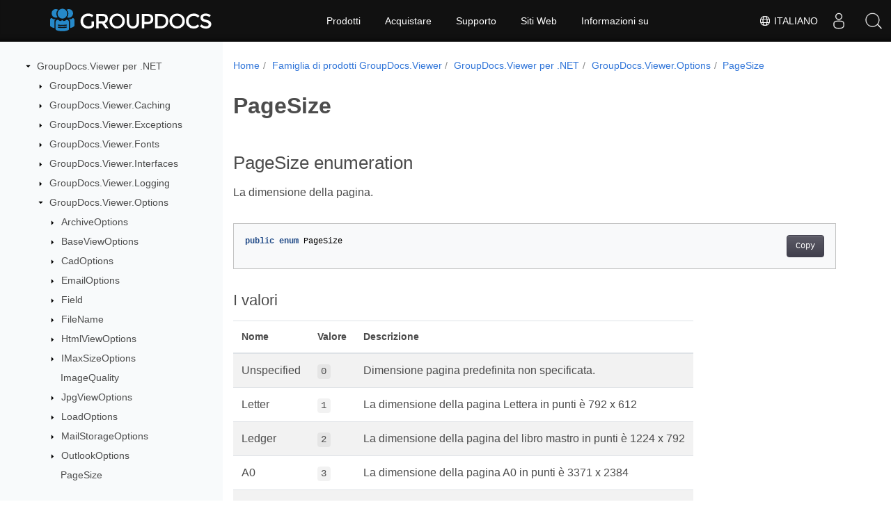

--- FILE ---
content_type: text/html
request_url: https://reference.groupdocs.com/viewer/it/net/groupdocs.viewer.options/pagesize/
body_size: 6903
content:
<!doctype html>
<html lang="it" class="no-js">
<head>
<script>(function(w,d,s,l,i){w[l]=w[l]||[];w[l].push({'gtm.start':
  new Date().getTime(),event:'gtm.js'});var f=d.getElementsByTagName(s)[0],
  j=d.createElement(s),dl=l!='dataLayer'?'&l='+l:'';j.async=true;j.src=
  'https://www.googletagmanager.com/gtm.js?id='+i+dl;f.parentNode.insertBefore(j,f);
  })(window,document,'script','dataLayer', "GTM-WZTNN8");
</script>
<meta charset="utf-8">
<meta name="viewport" content="width=device-width, initial-scale=1, shrink-to-fit=no">
<link rel="canonical" href="https://reference.groupdocs.com/viewer/it/net/groupdocs.viewer.options/pagesize/" />

    <link rel="alternate" hreflang="en" href="https://reference.groupdocs.com/viewer/net/groupdocs.viewer.options/pagesize/" />
    <link rel="alternate" hreflang="ru" href="https://reference.groupdocs.com/viewer/ru/net/groupdocs.viewer.options/pagesize/" />
    <link rel="alternate" hreflang="zh" href="https://reference.groupdocs.com/viewer/zh/net/groupdocs.viewer.options/pagesize/" />
    <link rel="alternate" hreflang="es" href="https://reference.groupdocs.com/viewer/es/net/groupdocs.viewer.options/pagesize/" />
    <link rel="alternate" hreflang="de" href="https://reference.groupdocs.com/viewer/de/net/groupdocs.viewer.options/pagesize/" />
    <link rel="alternate" hreflang="fr" href="https://reference.groupdocs.com/viewer/fr/net/groupdocs.viewer.options/pagesize/" />
    <link rel="alternate" hreflang="sv" href="https://reference.groupdocs.com/viewer/sv/net/groupdocs.viewer.options/pagesize/" />
    <link rel="alternate" hreflang="ar" href="https://reference.groupdocs.com/viewer/ar/net/groupdocs.viewer.options/pagesize/" />
    <link rel="alternate" hreflang="it" href="https://reference.groupdocs.com/viewer/it/net/groupdocs.viewer.options/pagesize/" />
    <link rel="alternate" hreflang="tr" href="https://reference.groupdocs.com/viewer/tr/net/groupdocs.viewer.options/pagesize/" />
    <link rel="alternate" hreflang="ja" href="https://reference.groupdocs.com/viewer/ja/net/groupdocs.viewer.options/pagesize/" />
    <link rel="alternate" hreflang="hi" href="https://reference.groupdocs.com/viewer/hi/net/groupdocs.viewer.options/pagesize/" />
    <link rel="alternate" hreflang="ko" href="https://reference.groupdocs.com/viewer/ko/net/groupdocs.viewer.options/pagesize/" />
    <link rel="alternate" hreflang="el" href="https://reference.groupdocs.com/viewer/el/net/groupdocs.viewer.options/pagesize/" />
    <link rel="alternate" hreflang="id" href="https://reference.groupdocs.com/viewer/id/net/groupdocs.viewer.options/pagesize/" />
    <link rel="alternate" hreflang="nl" href="https://reference.groupdocs.com/viewer/nl/net/groupdocs.viewer.options/pagesize/" />
    <link rel="alternate" hreflang="x-default" href="https://reference.groupdocs.com/viewer/net/groupdocs.viewer.options/pagesize/" />
<meta name="generator" content="Hugo 0.97.3" /><meta name="robots" content="index, follow"><link rel="alternate" type="application/rss&#43;xml" href="https://reference.groupdocs.com/viewer/it/net/groupdocs.viewer.options/pagesize/index.xml">
<link rel="apple-touch-icon" sizes="180x180" href="https://cms.admin.containerize.com/templates/groupdocs/images/apple-touch-icon.png">
<link rel="icon" type="image/png" sizes="32x32" href="https://cms.admin.containerize.com/templates/groupdocs/images/favicon-32x32.png">
<link rel="icon" type="image/png" sizes="16x16" href="https://cms.admin.containerize.com/templates/groupdocs/images/favicon-16x16.png">
<link rel="mask-icon" href="https://cms.admin.containerize.com/templates/groupdocs/images/safari-pinned-tab.svg" color="#5bbad5">
<link rel="shortcut icon" href="https://cms.admin.containerize.com/templates/groupdocs/images/favicon.ico">
<meta name="msapplication-TileColor" content="#2b5797">
<meta name="msapplication-config" content="https://cms.admin.containerize.com/templates/groupdocs/images/browserconfig.xml">
<meta name="theme-color" content="#ffffff">
<meta name="author" content="Groupdocs"/>
<meta property="og:image" content="https://cms.admin.containerize.com/templates/groupdocs/img/logo.png">
<meta name=twitter:image content="https://cms.admin.containerize.com/templates/groupdocs/img/logo.png"><title>
  PageSize | 
        Riferimento API GroupDocs.Viewer per .NET
      </title>
<meta name="description" content="La dimensione della pagina." />





	


  
    
    
    

    
    
    
			
    	
  

    
    
    

    
    
    
			
    	
  

    
    
    
			
    	
  

    
    
    
			
    	
  

    
    
    




<script type="application/ld+json">
{
  "@context": "http://schema.org",
  "@type": "BreadcrumbList",
  "itemListElement": [{
        "@type": "ListItem",
        "position":  1 ,
        "item": {
          "@id": "https:\/\/reference.groupdocs.com\/",
          "name": "Riferimento API"
        }
    },{
        "@type": "ListItem",
        "position":  2 ,
        "item": {
          "@id": "https:\/\/reference.groupdocs.com\/viewer\/",
          "name": "Viewer"
        }
    },{
        "@type": "ListItem",
        "position":  3 ,
        "item": {
          "@id": "https:\/\/reference.groupdocs.com\/viewer\/it\/net\/",
          "name": ".NET"
        }
    },{
        "@type": "ListItem",
        "position":  4 ,
        "item": {
          "@id": "https:\/\/reference.groupdocs.com\/viewer\/it\/net\/groupdocs.viewer.options\/",
          "name": "Groupdocs.viewer.options"
        }
    },{
        "@type": "ListItem",
        "position":  5 ,
        "item": {
          "@id": "https:\/\/reference.groupdocs.com\/viewer\/it\/net\/groupdocs.viewer.options\/pagesize\/",
          "name": "Pagesize"
        }
    }]
}
</script>





  
  



<script type = "application/ld+json" >
{
  "@context": "http://schema.org/",
  "@type": "SoftwareApplication",
  "name": "GroupDocs.Viewer for Net",
  "applicationCategory": "DeveloperApplication",
  "image": [
    "https://www.groupdocs.cloud/templates/groupdocs/img/products/viewer/border/groupdocs-viewer-net.svg"
  ],
  "description": "La dimensione della pagina.",
  "downloadUrl": "https://releases.groupdocs.com/viewer/net/",
  "releaseNotes": "https://docs.groupdocs.com/viewer/net/release-notes/",
  "operatingSystem": [
    "Windows",
    "Linux",
    "macOS"
  ]
}


</script> 

<script type="application/ld+json">
{
  "@context": "https://schema.org/",
  "@type": "Article",
  "mainEntityOfPage": {
    "@type": "WebPage",
    "@id": "https:\/\/reference.groupdocs.com\/viewer\/it\/net\/groupdocs.viewer.options\/pagesize\/"
  },
  "headline": "PageSize",
  "description": "La dimensione della pagina.",
  "image": {
    "@type": "ImageObject",
    "url": "https://www.groupdocs.cloud/templates/groupdocs/img/products/viewer/border/groupdocs-viewer-net.svg",
    "width": "",
    "height": ""
  },
  "author": {
    "@type": "Organization",
    "name": "Aspose Pty Ltd"
  },
  "publisher": {
    "@type": "Organization",
    "name": "Aspose Pty Ltd",
    "logo": {
      "@type": "ImageObject",
      "url": "https://www.groupdocs.com/templates/groupdocs/img/svg/groupdocs-logo.svg",
      "width": "",
      "height": ""
    }
  },
  "datePublished": "2026-01-02",
  "wordCount":"122",
  "articleBody":"[PageSize enumeration La dimensione della pagina. public enum PageSize I valori Nome Valore Descrizione Unspecified 0 Dimensione pagina predefinita non specificata. Letter 1 La dimensione della pagina Lettera in punti è 792 x 612 Ledger 2 La dimensione della pagina del libro mastro in punti è 1224 x 792 A0 3 La dimensione della pagina A0 in punti è 3371 x 2384 A1 4 La dimensione della pagina A1 in punti è 2384 x 1685 A2 5 La dimensione della pagina A2 in punti è 1684 x 1190 A3 6 La dimensione della pagina A3 in punti è 1190 x 842 A4 7 La dimensione della pagina A4 in punti è 842 x 595 Guarda anche spazio dei nomi GroupDocs.Viewer.Options assemblea GroupDocs.Viewer]"
}
</script> 

<script type="application/ld+json">
{
  "@context": "https://schema.org",
  "@type": "Organization",
  "name": "Aspose Pty. Ltd.",
  "url": "https://www.aspose.com",
  "logo": "https://about.aspose.com/templates/aspose/img/svg/aspose-logo.svg",
  "alternateName": "Aspose",
  "sameAs": [
    "https://www.facebook.com/Aspose/",
    "https://twitter.com/Aspose",
    "https://www.youtube.com/user/AsposeVideo",
    "https://www.linkedin.com/company/aspose",
    "https://stackoverflow.com/questions/tagged/aspose",
    "https://aspose.quora.com/",
    "https://aspose.github.io/"
  ],
  "contactPoint": [
    {
      "@type": "ContactPoint",
      "telephone": "+1 903 306 1676",
      "contactType": "sales",
      "areaServed": "US",
      "availableLanguage": "en"
    },
    {
      "@type": "ContactPoint",
      "telephone": "+44 141 628 8900",
      "contactType": "sales",
      "areaServed": "GB",
      "availableLanguage": "en"
    },
    {
      "@type": "ContactPoint",
      "telephone": "+61 2 8006 6987",
      "contactType": "sales",
      "areaServed": "AU",
      "availableLanguage": "en"
    }
  ]
}
</script>

<script type="application/ld+json">
{
  "@context": "https://schema.org",
  "@type": "WebSite",
  "url": "https://www.groupdocs.com",
  "sameAs": [
    "https://search.groupdocs.com",
    "https://docs.groupdocs.com",
    "https://blog.groupdocs.com",
    "https://forum.groupdocs.com",
    "https://products.groupdocs.com",
    "https://about.groupdocs.com",
    "https://purchase.groupdocs.com",
    "https://reference.groupdocs.com"
  ],
  "potentialAction": {
    "@type": "SearchAction",
    "target": "https://search.groupdocs.com/search/?q={search_term_string}",
    "query-input": "required name=search_term_string"
  }
}
</script><meta itemprop="name" content="PageSize">
<meta itemprop="description" content="La dimensione della pagina."><meta property="og:title" content="PageSize" />
<meta property="og:description" content="La dimensione della pagina." />
<meta property="og:type" content="website" />
<meta property="og:url" content="https://reference.groupdocs.com/viewer/it/net/groupdocs.viewer.options/pagesize/" />






<link rel="preload" href="/viewer/scss/main.min.aea1d7c20da472f6f3f5239491ed1267039ff1b7796a96cde14ecbef0ea2abe6.css" as="style">
<link href="/viewer/scss/main.min.aea1d7c20da472f6f3f5239491ed1267039ff1b7796a96cde14ecbef0ea2abe6.css" rel="stylesheet" integrity="">

<link href="/viewer/scss/_code-block.min.850cff2ee102b37a8b0912358fa59fa02fa35dbf562c460ce05c402a5b6709c0.css" rel="stylesheet" integrity="">


    
    <link href="/viewer/css/locale.min.css" rel="stylesheet">
    

</head>
<body class="td-section">	

<noscript>
 <iframe src="https://www.googletagmanager.com/ns.html?id=GTM-WZTNN8"
                height="0" width="0" style="display:none;visibility:hidden"></iframe>
</noscript>

<div class="container-fluid td-outer">
  <div class="td-main">
    <div class="row flex-xl-nowrap min-height-main-content">
      <div id="left-side-bar-menu" class="split td-sidebar d-print-none col-12 col-md-3 col-xl-3"><div id="td-sidebar-menu" class="add-scroll td-sidebar__inner"><div class="d-flex align-items-center ">
	<button class="btn btn-link td-sidebar__toggle d-md-none p-0 ml-3 fa fa-bars" type="button" data-toggle="collapse" data-target="#td-section-nav" aria-controls="td-docs-nav" aria-expanded="false" aria-label="Toggle section navigation">
	</button>
  </div><nav class="td-sidebar-nav pt-2 pl-4 collapse" id="td-section-nav"><div class="nav-item dropdown d-block d-lg-none"><a class="nav-link dropdown-toggle" href="#" id="navbarDropdown" role="button" data-toggle="dropdown" aria-haspopup="true" aria-expanded="false">Italiano</a>
<div class="dropdown-menu" aria-labelledby="navbarDropdownMenuLink"><a class="dropdown-item" href="/viewer/net/groupdocs.viewer.options/pagesize/">English</a><a class="dropdown-item" href="/viewer/ru/net/groupdocs.viewer.options/pagesize/">Русский</a><a class="dropdown-item" href="/viewer/zh/net/groupdocs.viewer.options/pagesize/">简体中文</a><a class="dropdown-item" href="/viewer/es/net/groupdocs.viewer.options/pagesize/">Español</a><a class="dropdown-item" href="/viewer/de/net/groupdocs.viewer.options/pagesize/">Deutsch</a><a class="dropdown-item" href="/viewer/fr/net/groupdocs.viewer.options/pagesize/">Français</a><a class="dropdown-item" href="/viewer/sv/net/groupdocs.viewer.options/pagesize/">Svenska</a><a class="dropdown-item" href="/viewer/ar/net/groupdocs.viewer.options/pagesize/">عربي</a><a class="dropdown-item" href="/viewer/tr/net/groupdocs.viewer.options/pagesize/">Türkçe</a><a class="dropdown-item" href="/viewer/ja/net/groupdocs.viewer.options/pagesize/">日本語</a><a class="dropdown-item" href="/viewer/hi/net/groupdocs.viewer.options/pagesize/">हिन्दी</a><a class="dropdown-item" href="/viewer/ko/net/groupdocs.viewer.options/pagesize/"> 한국인</a><a class="dropdown-item" href="/viewer/el/net/groupdocs.viewer.options/pagesize/">  Ελληνικά</a><a class="dropdown-item" href="/viewer/id/net/groupdocs.viewer.options/pagesize/">Indonesian</a><a class="dropdown-item" href="/viewer/nl/net/groupdocs.viewer.options/pagesize/">Nederlands</a></div></div>
    <ul class="td-sidebar-nav__section">
      <li class="td-sidebar-nav__section-title"><img src='/viewer/icons/caret-down.svg' alt = "caret-down" class="icon open-icon" width="10px" height="10px" /><a  href="/viewer/it/net/" class="align-left pl-0 pr-2td-sidebar-link td-sidebar-link__section">GroupDocs.Viewer per .NET</a>
      </li>
      <ul>
        <li class="" id="id_vieweritnet">
    <ul class="td-sidebar-nav__section">
      <li class="td-sidebar-nav__section-title"><img src='/viewer/icons/caret-down.svg' alt = "caret-closed" class="icon closed-icon" width="10px" height="10px" /><a  href="/viewer/it/net/groupdocs.viewer/" class="align-left pl-0 pr-2collapsedtd-sidebar-link td-sidebar-link__section">GroupDocs.Viewer</a>
      </li>
      <ul>
        <li class="" id="id_vieweritnetgroupdocsviewer"></li>
      </ul>
    </ul>
    <ul class="td-sidebar-nav__section">
      <li class="td-sidebar-nav__section-title"><img src='/viewer/icons/caret-down.svg' alt = "caret-closed" class="icon closed-icon" width="10px" height="10px" /><a  href="/viewer/it/net/groupdocs.viewer.caching/" class="align-left pl-0 pr-2collapsedtd-sidebar-link td-sidebar-link__section">GroupDocs.Viewer.Caching</a>
      </li>
      <ul>
        <li class="" id="id_vieweritnetgroupdocsviewercaching"></li>
      </ul>
    </ul>
    <ul class="td-sidebar-nav__section">
      <li class="td-sidebar-nav__section-title"><img src='/viewer/icons/caret-down.svg' alt = "caret-closed" class="icon closed-icon" width="10px" height="10px" /><a  href="/viewer/it/net/groupdocs.viewer.exceptions/" class="align-left pl-0 pr-2collapsedtd-sidebar-link td-sidebar-link__section">GroupDocs.Viewer.Exceptions</a>
      </li>
      <ul>
        <li class="" id="id_vieweritnetgroupdocsviewerexceptions"></li>
      </ul>
    </ul>
    <ul class="td-sidebar-nav__section">
      <li class="td-sidebar-nav__section-title"><img src='/viewer/icons/caret-down.svg' alt = "caret-closed" class="icon closed-icon" width="10px" height="10px" /><a  href="/viewer/it/net/groupdocs.viewer.fonts/" class="align-left pl-0 pr-2collapsedtd-sidebar-link td-sidebar-link__section">GroupDocs.Viewer.Fonts</a>
      </li>
      <ul>
        <li class="" id="id_vieweritnetgroupdocsviewerfonts"></li>
      </ul>
    </ul>
    <ul class="td-sidebar-nav__section">
      <li class="td-sidebar-nav__section-title"><img src='/viewer/icons/caret-down.svg' alt = "caret-closed" class="icon closed-icon" width="10px" height="10px" /><a  href="/viewer/it/net/groupdocs.viewer.interfaces/" class="align-left pl-0 pr-2collapsedtd-sidebar-link td-sidebar-link__section">GroupDocs.Viewer.Interfaces</a>
      </li>
      <ul>
        <li class="" id="id_vieweritnetgroupdocsviewerinterfaces"></li>
      </ul>
    </ul>
    <ul class="td-sidebar-nav__section">
      <li class="td-sidebar-nav__section-title"><img src='/viewer/icons/caret-down.svg' alt = "caret-closed" class="icon closed-icon" width="10px" height="10px" /><a  href="/viewer/it/net/groupdocs.viewer.logging/" class="align-left pl-0 pr-2collapsedtd-sidebar-link td-sidebar-link__section">GroupDocs.Viewer.Logging</a>
      </li>
      <ul>
        <li class="" id="id_vieweritnetgroupdocsviewerlogging"></li>
      </ul>
    </ul>
    <ul class="td-sidebar-nav__section">
      <li class="td-sidebar-nav__section-title"><img src='/viewer/icons/caret-down.svg' alt = "caret-down" class="icon open-icon" width="10px" height="10px" /><a  href="/viewer/it/net/groupdocs.viewer.options/" class="align-left pl-0 pr-2td-sidebar-link td-sidebar-link__section">GroupDocs.Viewer.Options</a>
      </li>
      <ul>
        <li class="" id="id_vieweritnetgroupdocsvieweroptions">
    <ul class="td-sidebar-nav__section">
      <li class="td-sidebar-nav__section-title"><img src='/viewer/icons/caret-down.svg' alt = "caret-closed" class="icon closed-icon" width="10px" height="10px" /><a  href="/viewer/it/net/groupdocs.viewer.options/archiveoptions/" class="align-left pl-0 pr-2collapsedtd-sidebar-link td-sidebar-link__section">ArchiveOptions</a>
      </li>
      <ul>
        <li class="" id="id_vieweritnetgroupdocsvieweroptionsarchiveoptions"></li>
      </ul>
    </ul>
    <ul class="td-sidebar-nav__section">
      <li class="td-sidebar-nav__section-title"><img src='/viewer/icons/caret-down.svg' alt = "caret-closed" class="icon closed-icon" width="10px" height="10px" /><a  href="/viewer/it/net/groupdocs.viewer.options/baseviewoptions/" class="align-left pl-0 pr-2collapsedtd-sidebar-link td-sidebar-link__section">BaseViewOptions</a>
      </li>
      <ul>
        <li class="" id="id_vieweritnetgroupdocsvieweroptionsbaseviewoptions"></li>
      </ul>
    </ul>
    <ul class="td-sidebar-nav__section">
      <li class="td-sidebar-nav__section-title"><img src='/viewer/icons/caret-down.svg' alt = "caret-closed" class="icon closed-icon" width="10px" height="10px" /><a  href="/viewer/it/net/groupdocs.viewer.options/cadoptions/" class="align-left pl-0 pr-2collapsedtd-sidebar-link td-sidebar-link__section">CadOptions</a>
      </li>
      <ul>
        <li class="" id="id_vieweritnetgroupdocsvieweroptionscadoptions"></li>
      </ul>
    </ul>
    <ul class="td-sidebar-nav__section">
      <li class="td-sidebar-nav__section-title"><img src='/viewer/icons/caret-down.svg' alt = "caret-closed" class="icon closed-icon" width="10px" height="10px" /><a  href="/viewer/it/net/groupdocs.viewer.options/emailoptions/" class="align-left pl-0 pr-2collapsedtd-sidebar-link td-sidebar-link__section">EmailOptions</a>
      </li>
      <ul>
        <li class="" id="id_vieweritnetgroupdocsvieweroptionsemailoptions"></li>
      </ul>
    </ul>
    <ul class="td-sidebar-nav__section">
      <li class="td-sidebar-nav__section-title"><img src='/viewer/icons/caret-down.svg' alt = "caret-closed" class="icon closed-icon" width="10px" height="10px" /><a  href="/viewer/it/net/groupdocs.viewer.options/field/" class="align-left pl-0 pr-2collapsedtd-sidebar-link td-sidebar-link__section">Field</a>
      </li>
      <ul>
        <li class="" id="id_vieweritnetgroupdocsvieweroptionsfield"></li>
      </ul>
    </ul>
    <ul class="td-sidebar-nav__section">
      <li class="td-sidebar-nav__section-title"><img src='/viewer/icons/caret-down.svg' alt = "caret-closed" class="icon closed-icon" width="10px" height="10px" /><a  href="/viewer/it/net/groupdocs.viewer.options/filename/" class="align-left pl-0 pr-2collapsedtd-sidebar-link td-sidebar-link__section">FileName</a>
      </li>
      <ul>
        <li class="" id="id_vieweritnetgroupdocsvieweroptionsfilename"></li>
      </ul>
    </ul>
    <ul class="td-sidebar-nav__section">
      <li class="td-sidebar-nav__section-title"><img src='/viewer/icons/caret-down.svg' alt = "caret-closed" class="icon closed-icon" width="10px" height="10px" /><a  href="/viewer/it/net/groupdocs.viewer.options/htmlviewoptions/" class="align-left pl-0 pr-2collapsedtd-sidebar-link td-sidebar-link__section">HtmlViewOptions</a>
      </li>
      <ul>
        <li class="" id="id_vieweritnetgroupdocsvieweroptionshtmlviewoptions"></li>
      </ul>
    </ul>
    <ul class="td-sidebar-nav__section">
      <li class="td-sidebar-nav__section-title"><img src='/viewer/icons/caret-down.svg' alt = "caret-closed" class="icon closed-icon" width="10px" height="10px" /><a  href="/viewer/it/net/groupdocs.viewer.options/imaxsizeoptions/" class="align-left pl-0 pr-2collapsedtd-sidebar-link td-sidebar-link__section">IMaxSizeOptions</a>
      </li>
      <ul>
        <li class="" id="id_vieweritnetgroupdocsvieweroptionsimaxsizeoptions"></li>
      </ul>
    </ul>
    <ul class="td-sidebar-nav__section">
      <li class="td-sidebar-nav__section-title"><div class="icon space-without-icon"></div><a  href="/viewer/it/net/groupdocs.viewer.options/imagequality/" class="align-left pl-0 pr-2collapsedtd-sidebar-link td-sidebar-link__section">ImageQuality</a>
      </li>
      <ul>
        <li class="" id="id_vieweritnetgroupdocsvieweroptionsimagequality"></li>
      </ul>
    </ul>
    <ul class="td-sidebar-nav__section">
      <li class="td-sidebar-nav__section-title"><img src='/viewer/icons/caret-down.svg' alt = "caret-closed" class="icon closed-icon" width="10px" height="10px" /><a  href="/viewer/it/net/groupdocs.viewer.options/jpgviewoptions/" class="align-left pl-0 pr-2collapsedtd-sidebar-link td-sidebar-link__section">JpgViewOptions</a>
      </li>
      <ul>
        <li class="" id="id_vieweritnetgroupdocsvieweroptionsjpgviewoptions"></li>
      </ul>
    </ul>
    <ul class="td-sidebar-nav__section">
      <li class="td-sidebar-nav__section-title"><img src='/viewer/icons/caret-down.svg' alt = "caret-closed" class="icon closed-icon" width="10px" height="10px" /><a  href="/viewer/it/net/groupdocs.viewer.options/loadoptions/" class="align-left pl-0 pr-2collapsedtd-sidebar-link td-sidebar-link__section">LoadOptions</a>
      </li>
      <ul>
        <li class="" id="id_vieweritnetgroupdocsvieweroptionsloadoptions"></li>
      </ul>
    </ul>
    <ul class="td-sidebar-nav__section">
      <li class="td-sidebar-nav__section-title"><img src='/viewer/icons/caret-down.svg' alt = "caret-closed" class="icon closed-icon" width="10px" height="10px" /><a  href="/viewer/it/net/groupdocs.viewer.options/mailstorageoptions/" class="align-left pl-0 pr-2collapsedtd-sidebar-link td-sidebar-link__section">MailStorageOptions</a>
      </li>
      <ul>
        <li class="" id="id_vieweritnetgroupdocsvieweroptionsmailstorageoptions"></li>
      </ul>
    </ul>
    <ul class="td-sidebar-nav__section">
      <li class="td-sidebar-nav__section-title"><img src='/viewer/icons/caret-down.svg' alt = "caret-closed" class="icon closed-icon" width="10px" height="10px" /><a  href="/viewer/it/net/groupdocs.viewer.options/outlookoptions/" class="align-left pl-0 pr-2collapsedtd-sidebar-link td-sidebar-link__section">OutlookOptions</a>
      </li>
      <ul>
        <li class="" id="id_vieweritnetgroupdocsvieweroptionsoutlookoptions"></li>
      </ul>
    </ul>
    <ul class="td-sidebar-nav__section">
      <li class="td-sidebar-nav__section-title"><div class="icon space-without-icon"></div><a  href="/viewer/it/net/groupdocs.viewer.options/pagesize/" class="align-left pl-0 pr-2 activetd-sidebar-link td-sidebar-link__section">PageSize</a>
      </li>
      <ul>
        <li class="" id="id_vieweritnetgroupdocsvieweroptionspagesize"></li>
      </ul>
    </ul>
    <ul class="td-sidebar-nav__section">
      <li class="td-sidebar-nav__section-title"><img src='/viewer/icons/caret-down.svg' alt = "caret-closed" class="icon closed-icon" width="10px" height="10px" /><a  href="/viewer/it/net/groupdocs.viewer.options/pdfoptions/" class="align-left pl-0 pr-2collapsedtd-sidebar-link td-sidebar-link__section">PdfOptions</a>
      </li>
      <ul>
        <li class="" id="id_vieweritnetgroupdocsvieweroptionspdfoptions"></li>
      </ul>
    </ul>
    <ul class="td-sidebar-nav__section">
      <li class="td-sidebar-nav__section-title"><img src='/viewer/icons/caret-down.svg' alt = "caret-closed" class="icon closed-icon" width="10px" height="10px" /><a  href="/viewer/it/net/groupdocs.viewer.options/pdfviewoptions/" class="align-left pl-0 pr-2collapsedtd-sidebar-link td-sidebar-link__section">PdfViewOptions</a>
      </li>
      <ul>
        <li class="" id="id_vieweritnetgroupdocsvieweroptionspdfviewoptions"></li>
      </ul>
    </ul>
    <ul class="td-sidebar-nav__section">
      <li class="td-sidebar-nav__section-title"><div class="icon space-without-icon"></div><a  href="/viewer/it/net/groupdocs.viewer.options/permissions/" class="align-left pl-0 pr-2collapsedtd-sidebar-link td-sidebar-link__section">Permissions</a>
      </li>
      <ul>
        <li class="" id="id_vieweritnetgroupdocsvieweroptionspermissions"></li>
      </ul>
    </ul>
    <ul class="td-sidebar-nav__section">
      <li class="td-sidebar-nav__section-title"><img src='/viewer/icons/caret-down.svg' alt = "caret-closed" class="icon closed-icon" width="10px" height="10px" /><a  href="/viewer/it/net/groupdocs.viewer.options/pngviewoptions/" class="align-left pl-0 pr-2collapsedtd-sidebar-link td-sidebar-link__section">PngViewOptions</a>
      </li>
      <ul>
        <li class="" id="id_vieweritnetgroupdocsvieweroptionspngviewoptions"></li>
      </ul>
    </ul>
    <ul class="td-sidebar-nav__section">
      <li class="td-sidebar-nav__section-title"><div class="icon space-without-icon"></div><a  href="/viewer/it/net/groupdocs.viewer.options/position/" class="align-left pl-0 pr-2collapsedtd-sidebar-link td-sidebar-link__section">Position</a>
      </li>
      <ul>
        <li class="" id="id_vieweritnetgroupdocsvieweroptionsposition"></li>
      </ul>
    </ul>
    <ul class="td-sidebar-nav__section">
      <li class="td-sidebar-nav__section-title"><img src='/viewer/icons/caret-down.svg' alt = "caret-closed" class="icon closed-icon" width="10px" height="10px" /><a  href="/viewer/it/net/groupdocs.viewer.options/presentationoptions/" class="align-left pl-0 pr-2collapsedtd-sidebar-link td-sidebar-link__section">PresentationOptions</a>
      </li>
      <ul>
        <li class="" id="id_vieweritnetgroupdocsvieweroptionspresentationoptions"></li>
      </ul>
    </ul>
    <ul class="td-sidebar-nav__section">
      <li class="td-sidebar-nav__section-title"><img src='/viewer/icons/caret-down.svg' alt = "caret-closed" class="icon closed-icon" width="10px" height="10px" /><a  href="/viewer/it/net/groupdocs.viewer.options/projectmanagementoptions/" class="align-left pl-0 pr-2collapsedtd-sidebar-link td-sidebar-link__section">ProjectManagementOptions</a>
      </li>
      <ul>
        <li class="" id="id_vieweritnetgroupdocsvieweroptionsprojectmanagementoptions"></li>
      </ul>
    </ul>
    <ul class="td-sidebar-nav__section">
      <li class="td-sidebar-nav__section-title"><img src='/viewer/icons/caret-down.svg' alt = "caret-closed" class="icon closed-icon" width="10px" height="10px" /><a  href="/viewer/it/net/groupdocs.viewer.options/resolution/" class="align-left pl-0 pr-2collapsedtd-sidebar-link td-sidebar-link__section">Resolution</a>
      </li>
      <ul>
        <li class="" id="id_vieweritnetgroupdocsvieweroptionsresolution"></li>
      </ul>
    </ul>
    <ul class="td-sidebar-nav__section">
      <li class="td-sidebar-nav__section-title"><div class="icon space-without-icon"></div><a  href="/viewer/it/net/groupdocs.viewer.options/rotation/" class="align-left pl-0 pr-2collapsedtd-sidebar-link td-sidebar-link__section">Rotation</a>
      </li>
      <ul>
        <li class="" id="id_vieweritnetgroupdocsvieweroptionsrotation"></li>
      </ul>
    </ul>
    <ul class="td-sidebar-nav__section">
      <li class="td-sidebar-nav__section-title"><img src='/viewer/icons/caret-down.svg' alt = "caret-closed" class="icon closed-icon" width="10px" height="10px" /><a  href="/viewer/it/net/groupdocs.viewer.options/security/" class="align-left pl-0 pr-2collapsedtd-sidebar-link td-sidebar-link__section">Security</a>
      </li>
      <ul>
        <li class="" id="id_vieweritnetgroupdocsvieweroptionssecurity"></li>
      </ul>
    </ul>
    <ul class="td-sidebar-nav__section">
      <li class="td-sidebar-nav__section-title"><img src='/viewer/icons/caret-down.svg' alt = "caret-closed" class="icon closed-icon" width="10px" height="10px" /><a  href="/viewer/it/net/groupdocs.viewer.options/size/" class="align-left pl-0 pr-2collapsedtd-sidebar-link td-sidebar-link__section">Size</a>
      </li>
      <ul>
        <li class="" id="id_vieweritnetgroupdocsvieweroptionssize"></li>
      </ul>
    </ul>
    <ul class="td-sidebar-nav__section">
      <li class="td-sidebar-nav__section-title"><img src='/viewer/icons/caret-down.svg' alt = "caret-closed" class="icon closed-icon" width="10px" height="10px" /><a  href="/viewer/it/net/groupdocs.viewer.options/spreadsheetoptions/" class="align-left pl-0 pr-2collapsedtd-sidebar-link td-sidebar-link__section">SpreadsheetOptions</a>
      </li>
      <ul>
        <li class="" id="id_vieweritnetgroupdocsvieweroptionsspreadsheetoptions"></li>
      </ul>
    </ul>
    <ul class="td-sidebar-nav__section">
      <li class="td-sidebar-nav__section-title"><img src='/viewer/icons/caret-down.svg' alt = "caret-closed" class="icon closed-icon" width="10px" height="10px" /><a  href="/viewer/it/net/groupdocs.viewer.options/textoptions/" class="align-left pl-0 pr-2collapsedtd-sidebar-link td-sidebar-link__section">TextOptions</a>
      </li>
      <ul>
        <li class="" id="id_vieweritnetgroupdocsvieweroptionstextoptions"></li>
      </ul>
    </ul>
    <ul class="td-sidebar-nav__section">
      <li class="td-sidebar-nav__section-title"><div class="icon space-without-icon"></div><a  href="/viewer/it/net/groupdocs.viewer.options/textoverflowmode/" class="align-left pl-0 pr-2collapsedtd-sidebar-link td-sidebar-link__section">TextOverflowMode</a>
      </li>
      <ul>
        <li class="" id="id_vieweritnetgroupdocsvieweroptionstextoverflowmode"></li>
      </ul>
    </ul>
    <ul class="td-sidebar-nav__section">
      <li class="td-sidebar-nav__section-title"><img src='/viewer/icons/caret-down.svg' alt = "caret-closed" class="icon closed-icon" width="10px" height="10px" /><a  href="/viewer/it/net/groupdocs.viewer.options/tile/" class="align-left pl-0 pr-2collapsedtd-sidebar-link td-sidebar-link__section">Tile</a>
      </li>
      <ul>
        <li class="" id="id_vieweritnetgroupdocsvieweroptionstile"></li>
      </ul>
    </ul>
    <ul class="td-sidebar-nav__section">
      <li class="td-sidebar-nav__section-title"><div class="icon space-without-icon"></div><a  href="/viewer/it/net/groupdocs.viewer.options/timeunit/" class="align-left pl-0 pr-2collapsedtd-sidebar-link td-sidebar-link__section">TimeUnit</a>
      </li>
      <ul>
        <li class="" id="id_vieweritnetgroupdocsvieweroptionstimeunit"></li>
      </ul>
    </ul>
    <ul class="td-sidebar-nav__section">
      <li class="td-sidebar-nav__section-title"><img src='/viewer/icons/caret-down.svg' alt = "caret-closed" class="icon closed-icon" width="10px" height="10px" /><a  href="/viewer/it/net/groupdocs.viewer.options/viewinfooptions/" class="align-left pl-0 pr-2collapsedtd-sidebar-link td-sidebar-link__section">ViewInfoOptions</a>
      </li>
      <ul>
        <li class="" id="id_vieweritnetgroupdocsvieweroptionsviewinfooptions"></li>
      </ul>
    </ul>
    <ul class="td-sidebar-nav__section">
      <li class="td-sidebar-nav__section-title"><img src='/viewer/icons/caret-down.svg' alt = "caret-closed" class="icon closed-icon" width="10px" height="10px" /><a  href="/viewer/it/net/groupdocs.viewer.options/viewoptions/" class="align-left pl-0 pr-2collapsedtd-sidebar-link td-sidebar-link__section">ViewOptions</a>
      </li>
      <ul>
        <li class="" id="id_vieweritnetgroupdocsvieweroptionsviewoptions"></li>
      </ul>
    </ul>
    <ul class="td-sidebar-nav__section">
      <li class="td-sidebar-nav__section-title"><img src='/viewer/icons/caret-down.svg' alt = "caret-closed" class="icon closed-icon" width="10px" height="10px" /><a  href="/viewer/it/net/groupdocs.viewer.options/visiorenderingoptions/" class="align-left pl-0 pr-2collapsedtd-sidebar-link td-sidebar-link__section">VisioRenderingOptions</a>
      </li>
      <ul>
        <li class="" id="id_vieweritnetgroupdocsvieweroptionsvisiorenderingoptions"></li>
      </ul>
    </ul>
    <ul class="td-sidebar-nav__section">
      <li class="td-sidebar-nav__section-title"><img src='/viewer/icons/caret-down.svg' alt = "caret-closed" class="icon closed-icon" width="10px" height="10px" /><a  href="/viewer/it/net/groupdocs.viewer.options/watermark/" class="align-left pl-0 pr-2collapsedtd-sidebar-link td-sidebar-link__section">Watermark</a>
      </li>
      <ul>
        <li class="" id="id_vieweritnetgroupdocsvieweroptionswatermark"></li>
      </ul>
    </ul>
    <ul class="td-sidebar-nav__section">
      <li class="td-sidebar-nav__section-title"><img src='/viewer/icons/caret-down.svg' alt = "caret-closed" class="icon closed-icon" width="10px" height="10px" /><a  href="/viewer/it/net/groupdocs.viewer.options/webdocumentoptions/" class="align-left pl-0 pr-2collapsedtd-sidebar-link td-sidebar-link__section">WebDocumentOptions</a>
      </li>
      <ul>
        <li class="" id="id_vieweritnetgroupdocsvieweroptionswebdocumentoptions"></li>
      </ul>
    </ul>
    <ul class="td-sidebar-nav__section">
      <li class="td-sidebar-nav__section-title"><img src='/viewer/icons/caret-down.svg' alt = "caret-closed" class="icon closed-icon" width="10px" height="10px" /><a  href="/viewer/it/net/groupdocs.viewer.options/wordprocessingoptions/" class="align-left pl-0 pr-2collapsedtd-sidebar-link td-sidebar-link__section">WordProcessingOptions</a>
      </li>
      <ul>
        <li class="" id="id_vieweritnetgroupdocsvieweroptionswordprocessingoptions"></li>
      </ul>
    </ul></li>
      </ul>
    </ul>
    <ul class="td-sidebar-nav__section">
      <li class="td-sidebar-nav__section-title"><img src='/viewer/icons/caret-down.svg' alt = "caret-closed" class="icon closed-icon" width="10px" height="10px" /><a  href="/viewer/it/net/groupdocs.viewer.results/" class="align-left pl-0 pr-2collapsedtd-sidebar-link td-sidebar-link__section">GroupDocs.Viewer.Results</a>
      </li>
      <ul>
        <li class="" id="id_vieweritnetgroupdocsviewerresults"></li>
      </ul>
    </ul></li>
      </ul>
    </ul></nav>
  <div id="sidebar-resizer" class="ui-resizable-handle ui-resizable-e"></div>
</div></div>
      <div id="right-side" class="split col-12 col-md-9 col-xl-9">
        <div class="row">
          <main id="main-content" class="col-12 col-md-12 col-xl-12" role="main"><nav aria-label="breadcrumb" class="d-none d-md-block d-print-none">
	<ol class="breadcrumb spb-1"><li class="breadcrumb-item"><a href="/">Home</a></li><li class="breadcrumb-item" >
	<a href="/viewer/it/">Famiglia di prodotti GroupDocs.Viewer</a>
</li><li class="breadcrumb-item" >
	<a href="/viewer/it/net/">GroupDocs.Viewer per .NET</a>
</li><li class="breadcrumb-item" >
	<a href="/viewer/it/net/groupdocs.viewer.options/">GroupDocs.Viewer.Options</a>
</li><li class="breadcrumb-item active" aria-current="page" >
	<a href="/viewer/it/net/groupdocs.viewer.options/pagesize/">PageSize</a>
</li></ol>
</nav><div class="td-content">
	<h1>PageSize</h1><h2 id="pagesize-enumeration">PageSize enumeration</h2>
<p>La dimensione della pagina.</p>
<div class="highlight"><pre tabindex="0" class="chroma"><code class="language-csharp" data-lang="csharp"><span class="line"><span class="cl"><span class="k">public</span> <span class="k">enum</span> <span class="n">PageSize</span>
</span></span></code></pre></div><h3 id="i-valori">I valori</h3>
<table>
<thead>
<tr>
<th>Nome</th>
<th>Valore</th>
<th>Descrizione</th>
</tr>
</thead>
<tbody>
<tr>
<td>Unspecified</td>
<td><code>0</code></td>
<td>Dimensione pagina predefinita non specificata.</td>
</tr>
<tr>
<td>Letter</td>
<td><code>1</code></td>
<td>La dimensione della pagina Lettera in punti è 792 x 612</td>
</tr>
<tr>
<td>Ledger</td>
<td><code>2</code></td>
<td>La dimensione della pagina del libro mastro in punti è 1224 x 792</td>
</tr>
<tr>
<td>A0</td>
<td><code>3</code></td>
<td>La dimensione della pagina A0 in punti è 3371 x 2384</td>
</tr>
<tr>
<td>A1</td>
<td><code>4</code></td>
<td>La dimensione della pagina A1 in punti è 2384 x 1685</td>
</tr>
<tr>
<td>A2</td>
<td><code>5</code></td>
<td>La dimensione della pagina A2 in punti è 1684 x 1190</td>
</tr>
<tr>
<td>A3</td>
<td><code>6</code></td>
<td>La dimensione della pagina A3 in punti è 1190 x 842</td>
</tr>
<tr>
<td>A4</td>
<td><code>7</code></td>
<td>La dimensione della pagina A4 in punti è 842 x 595</td>
</tr>
</tbody>
</table>
<h3 id="guarda-anche">Guarda anche</h3>
<ul>
<li>spazio dei nomi <a href="../../groupdocs.viewer.options">GroupDocs.Viewer.Options</a></li>
<li>assemblea <a href="../../">GroupDocs.Viewer</a></li>
</ul>
<!-- DO NOT EDIT: generated by xmldocmd for GroupDocs.Viewer.dll -->
</div><div class="row">
    <div class="position-relative mx-auto col-lg-12">
        <div class="p-3 mt-5">
            <div class="d-flex justify-content-between"><a class="prev-next-links" href='/viewer/it/net/groupdocs.viewer.options/outlookoptions/'>
    <svg class="narrow prev-next-icons right-narrow" xmlns="http://www.w3.org/2000/svg" viewBox="0 0 320 512"><path d="M34.52 239.03L228.87 44.69c9.37-9.37 24.57-9.37 33.94 0l22.67 22.67c9.36 9.36 9.37 24.52.04 33.9L131.49 256l154.02 154.75c9.34 9.38 9.32 24.54-.04 33.9l-22.67 22.67c-9.37 9.37-24.57 9.37-33.94 0L34.52 272.97c-9.37-9.37-9.37-24.57 0-33.94z"/></svg>OutlookOptions</a>
<a class="prev-next-links" href='/viewer/it/net/groupdocs.viewer.options/pdfoptions/'>PdfOptions<svg class="narrow prev-next-icons left-narrow" xmlns="http://www.w3.org/2000/svg" viewBox="0 0 320 512"><path d="M285.476 272.971L91.132 467.314c-9.373 9.373-24.569 9.373-33.941 0l-22.667-22.667c-9.357-9.357-9.375-24.522-.04-33.901L188.505 256 34.484 101.255c-9.335-9.379-9.317-24.544.04-33.901l22.667-22.667c9.373-9.373 24.569-9.373 33.941 0L285.475 239.03c9.373 9.372 9.373 24.568.001 33.941z"/></svg>
</a>
</div>
        </div>
    </div>
</div>
          </main>
        </div>
      </div>
    </div>
  </div>
</div><script 
  src="https://code.jquery.com/jquery-3.3.1.min.js"
  integrity="sha256-FgpCb/KJQlLNfOu91ta32o/NMZxltwRo8QtmkMRdAu8="
  crossorigin="anonymous">
</script><script src="/viewer/js/main.b674e55a4a4551d80481f5af7c511cfa7fb914c704b69a8676549edfc6f2cebb.js" integrity="sha256-tnTlWkpFUdgEgfWvfFEc&#43;n&#43;5FMcEtpqGdlSe38byzrs=" crossorigin="anonymous"></script>
<script>
    (function(i, s, o, g, r, a, m) {i['ContainerizeMenuObject'] = r; i[r] = i[r] || function() {(i[r].q = i[r].q || []).push(arguments)}, i[r].l = 1 * new Date(); a = s.createElement(o),m = s.getElementsByTagName(o)[0]; a.async = 1; a.src = g; m.parentNode.append(a)})(window, document, 'script', 'https://menu-new.containerize.com/scripts/engine.min.js?v=1.0.1', 'groupdocs-it');
</script><div class="lang-selector" id="locale" style="display:none!important">
    <a href="#"><em class="flag-it  flag-24"> </em>&nbsp;Italiano</a>
    </div>
    <div class="modal fade lanpopup" id="langModal" tabindex="-1" aria-labelledby="langModalLabel" data-nosnippet="" aria-modal="true" role="dialog" style="display:none">
	<div class="modal-dialog modal-dialog-centered modal-lg">
        
		<div class="modal-content" style="background-color: #343a40">
            <a class="lang-close" id="lang-close"><img src='/viewer/icons/close.svg' width="14" height="14" alt="Close"></em></a>
			<div class="modal-body">
				<div class="rowbox"><div class="col langbox"><a href="/viewer/net/groupdocs.viewer.options/pagesize/" data-title="En" class="langmenu" >
                    <span><em class="flag-us  flag-24"> </em>&nbsp;English</span></a></div><div class="col langbox"><a href="/viewer/ru/net/groupdocs.viewer.options/pagesize/" data-title="Ru" class="langmenu" >
                    <span><em class="flag-ru  flag-24"> </em>&nbsp;Русский</span></a></div><div class="col langbox"><a href="/viewer/zh/net/groupdocs.viewer.options/pagesize/" data-title="Zh" class="langmenu" >
                    <span><em class="flag-cn  flag-24"> </em>&nbsp;简体中文</span></a></div><div class="col langbox"><a href="/viewer/es/net/groupdocs.viewer.options/pagesize/" data-title="Es" class="langmenu" >
                    <span><em class="flag-es  flag-24"> </em>&nbsp;Español</span></a></div><div class="col langbox"><a href="/viewer/de/net/groupdocs.viewer.options/pagesize/" data-title="De" class="langmenu" >
                    <span><em class="flag-de  flag-24"> </em>&nbsp;Deutsch</span></a></div><div class="col langbox"><a href="/viewer/fr/net/groupdocs.viewer.options/pagesize/" data-title="Fr" class="langmenu" >
                    <span><em class="flag-fr  flag-24"> </em>&nbsp;Français</span></a></div><div class="col langbox"><a href="/viewer/sv/net/groupdocs.viewer.options/pagesize/" data-title="Sv" class="langmenu" >
                    <span><em class="flag-se  flag-24"> </em>&nbsp;Svenska</span></a></div><div class="col langbox"><a href="/viewer/ar/net/groupdocs.viewer.options/pagesize/" data-title="Ar" class="langmenu" >
                    <span><em class="flag-sa  flag-24"> </em>&nbsp;عربي</span></a></div><div class="col langbox"><a href="/viewer/tr/net/groupdocs.viewer.options/pagesize/" data-title="Tr" class="langmenu" >
                    <span><em class="flag-tr  flag-24"> </em>&nbsp;Türkçe</span></a></div><div class="col langbox"><a href="/viewer/ja/net/groupdocs.viewer.options/pagesize/" data-title="Ja" class="langmenu" >
                    <span><em class="flag-jp  flag-24"> </em>&nbsp;日本語</span></a></div><div class="col langbox"><a href="/viewer/hi/net/groupdocs.viewer.options/pagesize/" data-title="Hi" class="langmenu" >
                    <span><em class="flag-in  flag-24"> </em>&nbsp;हिन्दी</span></a></div><div class="col langbox"><a href="/viewer/ko/net/groupdocs.viewer.options/pagesize/" data-title="Ko" class="langmenu" >
                    <span><em class="flag-kr  flag-24"> </em>&nbsp; 한국인</span></a></div><div class="col langbox"><a href="/viewer/el/net/groupdocs.viewer.options/pagesize/" data-title="El" class="langmenu" >
                    <span><em class="flag-gr  flag-24"> </em>&nbsp;  Ελληνικά</span></a></div><div class="col langbox"><a href="/viewer/id/net/groupdocs.viewer.options/pagesize/" data-title="Id" class="langmenu" >
                    <span><em class="flag-id  flag-24"> </em>&nbsp;Indonesian</span></a></div><div class="col langbox"><a href="/viewer/nl/net/groupdocs.viewer.options/pagesize/" data-title="Nl" class="langmenu" >
                    <span><em class="flag-nl  flag-24"> </em>&nbsp;Nederlands</span></a></div></div></div></div></div></div>
</div>
<script>  
const langshowpop = document.getElementById('locale');
const langhidepop = document.getElementById('lang-close');
langshowpop.addEventListener('click', addClass,  false);
langhidepop.addEventListener('click', removeClass,  false);
function addClass() {
  var langshow = document.querySelector('.lanpopup');
  langshow.classList.toggle('show');
}
function removeClass() {
  var langclose = document.querySelector('.lanpopup');
  langclose.classList.remove('show');
}
</script><script defer>
    const observer = new MutationObserver((mutations, obs) => {
        const parent = document.getElementById('DynabicMenuUserControls');
        if (parent) {
            const child = document.getElementById('locale');
            parent.prepend(child);
            child.setAttribute("id", "localswitch");
            child.setAttribute('style', 'visibility:visible'); 
            obs.disconnect();
            return;
        }
    });

    observer.observe(document, {
        childList: true,
        subtree: true
    });
  </script><div id='DynabicMenuFooter'></div>

</body>
</html>
